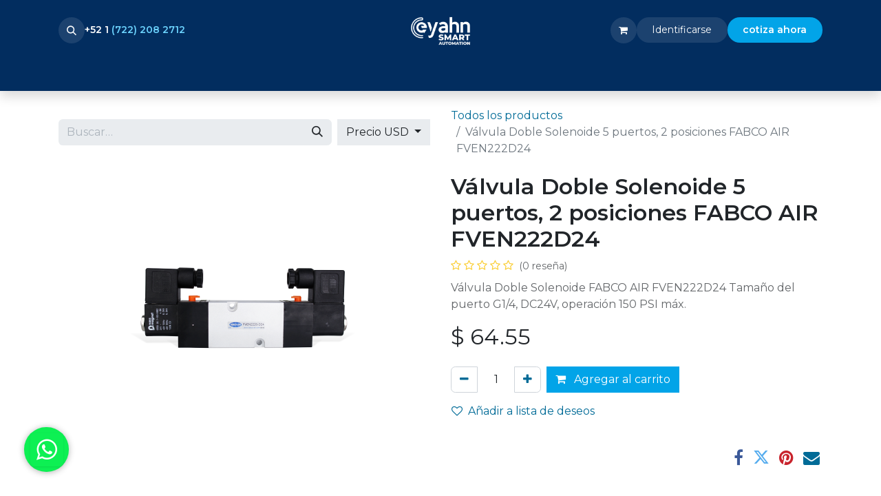

--- FILE ---
content_type: text/html; charset=utf-8
request_url: https://www.equiposyahn.com/shop/fven2-2-2-d24-valvula-doble-solenoide-5-puertos-2-posiciones-fabco-air-fven222d24-2830
body_size: 17135
content:

        

    
        
<!DOCTYPE html>
<html lang="es-MX" data-website-id="1" data-main-object="product.template(2830,)" data-add2cart-redirect="1">
    <head>
        <meta charset="utf-8"/>
        <meta http-equiv="X-UA-Compatible" content="IE=edge"/>
        <meta name="viewport" content="width=device-width, initial-scale=1"/>
        <meta name="generator" content="Odoo"/>
        <meta name="description" content="Válvula Doble Solenoide FABCO AIR FVEN222D24 Tamaño del puerto G1/4, DC24V, operación 150 PSI máx."/>
            
        <meta property="og:type" content="website"/>
        <meta property="og:title" content="Válvula Doble Solenoide 5 puertos, 2 posiciones FABCO AIR FVEN222D24"/>
        <meta property="og:site_name" content="EquiposYahn"/>
        <meta property="og:url" content="https://www.equiposyahn.com/shop/fven2-2-2-d24-valvula-doble-solenoide-5-puertos-2-posiciones-fabco-air-fven222d24-2830"/>
        <meta property="og:image" content="https://www.equiposyahn.com/web/image/product.template/2830/image_1024?unique=7823fa8"/>
        <meta property="og:description" content="Válvula Doble Solenoide FABCO AIR FVEN222D24 Tamaño del puerto G1/4, DC24V, operación 150 PSI máx."/>
            
        <meta name="twitter:card" content="summary_large_image"/>
        <meta name="twitter:title" content="Válvula Doble Solenoide 5 puertos, 2 posiciones FABCO AIR FVEN222D24"/>
        <meta name="twitter:image" content="https://www.equiposyahn.com/web/image/product.template/2830/image_1024?unique=7823fa8"/>
        <meta name="twitter:site" content="@equiposyahn"/>
        <meta name="twitter:description" content="Válvula Doble Solenoide FABCO AIR FVEN222D24 Tamaño del puerto G1/4, DC24V, operación 150 PSI máx."/>
        
        <link rel="canonical" href="https://www.equiposyahn.com/shop/fven2-2-2-d24-valvula-doble-solenoide-5-puertos-2-posiciones-fabco-air-fven222d24-2830"/>
        
        <link rel="preconnect" href="https://fonts.gstatic.com/" crossorigin=""/>
        <title> Válvula Doble Solenoide 5 puertos, 2 posiciones FABCO AIR FVEN222D24 | EquiposYahn </title>
        <link type="image/x-icon" rel="shortcut icon" href="/web/image/website/1/favicon?unique=883f6a1"/>
        <link rel="preload" href="/web/static/src/libs/fontawesome/fonts/fontawesome-webfont.woff2?v=4.7.0" as="font" crossorigin=""/>
        <link type="text/css" rel="stylesheet" href="/web/assets/1/8863ac2/web.assets_frontend.min.css"/>
        <script id="web.layout.odooscript" type="text/javascript">
            var odoo = {
                csrf_token: "4e42b56dd4bad91edd6477f1981d67e48fd14303o1800439081",
                debug: "",
            };
        </script>
        <script type="text/javascript">
            odoo.__session_info__ = {"is_admin": false, "is_system": false, "is_public": true, "is_website_user": true, "user_id": false, "is_frontend": true, "profile_session": null, "profile_collectors": null, "profile_params": null, "show_effect": true, "currencies": {"32": {"symbol": "$", "position": "before", "digits": [69, 2]}, "1": {"symbol": "$", "position": "before", "digits": [69, 2]}}, "bundle_params": {"lang": "es_MX", "website_id": 1}, "websocket_worker_version": "17.0-3", "translationURL": "/website/translations", "cache_hashes": {"translations": "ece784e9bc0c005e35bbdacdbb89d34da6fc31c9"}, "geoip_country_code": "US", "geoip_phone_code": 1, "lang_url_code": "es_MX"};
            if (!/(^|;\s)tz=/.test(document.cookie)) {
                const userTZ = Intl.DateTimeFormat().resolvedOptions().timeZone;
                document.cookie = `tz=${userTZ}; path=/`;
            }
        </script>
        <script type="text/javascript" defer="defer" src="/web/assets/1/f4f66ad/web.assets_frontend_minimal.min.js" onerror="__odooAssetError=1"></script>
        <script type="text/javascript" defer="defer" data-src="/web/assets/1/09e2388/web.assets_frontend_lazy.min.js" onerror="__odooAssetError=1"></script>
        
        <!-- Google tag (gtag.js) -->
<script async src="https://www.googletagmanager.com/gtag/js?id=AW-1051128012">
</script>
<script>
  window.dataLayer = window.dataLayer || [];
  function gtag(){dataLayer.push(arguments);}
  gtag('js', new Date());

  gtag('config', 'AW-1051128012');
</script>


<!-- Google Tag Manager -->
<script>(function(w,d,s,l,i){w[l]=w[l]||[];w[l].push({'gtm.start':
new Date().getTime(),event:'gtm.js'});var f=d.getElementsByTagName(s)[0],
j=d.createElement(s),dl=l!='dataLayer'?'&amp;l='+l:'';j.async=true;j.src=
'https://www.googletagmanager.com/gtm.js?id='+i+dl;f.parentNode.insertBefore(j,f);
})(window,document,'script','dataLayer','GTM-P537FSR');</script>
<!-- End Google Tag Manager —>

<!-- Global site tag (gtag.js) - Google Analytics -->
<script async src="https://www.googletagmanager.com/gtag/js?id=UA-215869137-1"></script>
<script>
  window.dataLayer = window.dataLayer || [];
  function gtag(){dataLayer.push(arguments);}
  gtag('js', new Date());

  gtag('config', 'UA-215869137-1');
</script>

<a href="https://wa.me/message/KBVXMUMDSDK2M1" class="btn-wsp" target="_blank"> 

  <i class="fa rounded shadow-sm fa-whatsapp"></i> 

</a>
<!-- MAILCHIMP -->
<script id="mcjs">!function(c,h,i,m,p){m=c.createElement(h),p=c.getElementsByTagName(h)[0],m.async=1,m.src=i,p.parentNode.insertBefore(m,p)}(document,"script","https://chimpstatic.com/mcjs-connected/js/users/06450e53d965ef9370d6a9c54/dde6da98cfec9766142177058.js");</script>

<!-- CHAT ODOO-->
   
            
            <script type="text/javascript" src="https://www.equiposyahn.com/im_livechat/loader/3"></script>
            
            <script type="text/javascript" src="https://www.equiposyahn.com/im_livechat/assets_embed.js"></script>


    </head>
    <body>



        <div id="wrapwrap" class="   ">
                <header id="top" data-anchor="true" data-name="Header" data-extra-items-toggle-aria-label="Botón de elementos adicionales" class="   o_header_fixed o_hoverable_dropdown" style=" ">
                    
    <nav data-name="Navbar" aria-label="Main" class="navbar navbar-expand-lg navbar-light o_colored_level o_cc d-none d-lg-block pt-3 shadow-sm ">
        

            <div id="o_main_nav" class="o_main_nav container flex-wrap">
                <div class="o_header_hide_on_scroll d-grid align-items-center w-100 o_grid_header_3_cols pb-3">
                    <ul class="navbar-nav align-items-center gap-1">
                        
        <li class="">
                <div class="modal fade" id="o_search_modal" aria-hidden="true" tabindex="-1">
                    <div class="modal-dialog modal-lg pt-5">
                        <div class="modal-content mt-5">
    <form method="get" class="o_searchbar_form o_wait_lazy_js s_searchbar_input " action="/website/search" data-snippet="s_searchbar_input">
            <div role="search" class="input-group input-group-lg">
        <input type="search" name="search" class="search-query form-control oe_search_box border-0 bg-light border border-end-0 p-3" placeholder="Buscar…" value="" data-search-type="all" data-limit="5" data-display-image="true" data-display-description="true" data-display-extra-link="true" data-display-detail="true" data-order-by="name asc"/>
        <button type="submit" aria-label="Búsqueda" title="Búsqueda" class="btn oe_search_button border border-start-0 px-4 bg-o-color-4">
            <i class="oi oi-search"></i>
        </button>
    </div>

            <input name="order" type="hidden" class="o_search_order_by" value="name asc"/>
            
    
        </form>
                        </div>
                    </div>
                </div>
                <a data-bs-target="#o_search_modal" data-bs-toggle="modal" role="button" title="Búsqueda" href="#" class="btn rounded-circle p-1 lh-1 o_navlink_background text-reset o_not_editable">
                    <i class="oi oi-search fa-stack lh-lg"></i>
                </a>
        </li>
                        
                        
        <li class="">
                <div data-name="Text" class="s_text_block ">
                    <strong>+52 1&nbsp;</strong><a href="tel:(722)2082712" data-bs-original-title="" title=""><strong>(722​) 208 2712</strong></a>
                </div>
        </li>
                    </ul>
                    
    <a data-name="Navbar Logo" href="/" class="navbar-brand logo mx-auto mw-100">
            
            <span role="img" aria-label="Logo of EquiposYahn" title="EquiposYahn"><img src="/web/image/website/1/logo/EquiposYahn?unique=883f6a1" class="img img-fluid" width="95" height="40" alt="EquiposYahn" loading="lazy"/></span>
        </a>
    
                    <ul class="navbar-nav align-items-center gap-1 flex-wrap justify-content-end ms-auto">
                        
        
            <li class=" divider d-none"></li> 
            <li class="o_wsale_my_cart  ">
                <a href="/shop/cart" aria-label="Carrito de comercio electrónico" class="o_navlink_background btn position-relative rounded-circle p-1 text-reset">
                    <div class="">
                        <i class="fa fa-shopping-cart fa-stack"></i>
                        <sup class="my_cart_quantity badge text-bg-primary position-absolute top-0 end-0 mt-n1 me-n1 rounded-pill d-none" data-order-id="">0</sup>
                    </div>
                </a>
            </li>
        
        
            <li class="o_wsale_my_wish d-none  o_wsale_my_wish_hide_empty">
                <a href="/shop/wishlist" class="o_navlink_background btn position-relative rounded-circle p-1 text-reset">
                    <div class="">
                        <i class="fa fa-1x fa-heart fa-stack"></i>
                        <sup class="my_wish_quantity o_animate_blink badge text-bg-primary position-absolute top-0 end-0 mt-n1 me-n1 rounded-pill">0</sup>
                    </div>
                </a>
            </li>
        
            <li class=" o_no_autohide_item">
                <a href="/web/login" class="o_navlink_background btn rounded-circle text-reset">Identificarse</a>
            </li>
                        
        
        
                        
                        
        <div class="oe_structure oe_structure_solo ">
            <section class="s_text_block oe_unremovable oe_unmovable o_colored_level" data-snippet="s_text_block" data-name="Text" style="background-image: none;">
                <div class="container">
                    <a href="/#%E2%80%8B-Gracias-por-cotizar-con-nosotros" class="btn_cta oe_unremovable btn_ca btn btn-custom text-o-color-4 bg-o-color-1 rounded-circle" data-bs-original-title="" title="" style="border-width: 1px; border-style: solid;"><strong>cotiza ahora​​​​</strong></a>
                </div>
            </section>
        </div>
                    </ul>
                </div>
                <div class="d-flex justify-content-center w-100">
                    
    <ul id="top_menu" role="menu" class="nav navbar-nav top_menu o_menu_loading pb-0">
        

                        
    <li role="presentation" class="nav-item">
        <a role="menuitem" href="/" class="nav-link ">
            <span>Home</span>
        </a>
    </li>
    <li role="presentation" class="nav-item dropdown position-static">
        <a data-bs-toggle="dropdown" href="#" role="menuitem" class="nav-link dropdown-toggle o_mega_menu_toggle  " data-bs-display="static">
            <span>Soluciones Industriales</span>
        </a>
        <div data-name="Mega Menu" class="dropdown-menu o_mega_menu o_no_parent_editor o_mega_menu_container_size">
    




















<section class="s_mega_menu_odoo_menu pt16 o_colored_level o_cc o_cc1" style="background-image: none;">
        <div class="container">
            <div class="row">
                <div class="col-md-6 pt16 pb24 o_colored_level col-lg-4">
                    <h4 class="text-uppercase h5 fw-bold mt-0"><span class="o_small-fs"><br></span></h4>
                    
                    <nav class="nav flex-column"><a href="/automatizacion" class="nav-link px-0" data-name="Menu Item" data-bs-original-title="" title=""><span class="o_small-fs"><font style="color: rgb(0, 77, 133);">AUTOMATIZACIÓN</font></span></a><a title="" data-bs-original-title="" data-name="Menu Item" class="nav-link px-0" href="/integracion"><span class="o_small-fs"><font style="color: rgb(0, 77, 133);">INTEGRACIÓN</font></span></a><a href="/motion-control" class="nav-link px-0" data-name="Menu Item" data-bs-original-title="" title=""><span class="o_small-fs"><font color="#a8a8a8" style="color: rgb(0, 77, 133);">MOTION CONTROL</font></span></a>
                        
                        
                        
                        <a href="/neumatica" class="nav-link px-0" data-name="Menu Item" data-bs-original-title="" title=""><span class="o_small-fs"><font style="color: rgb(0, 77, 133);">NEUMÁTICA</font></span></a></nav>
                </div><div class="col-md-6 pt16 pb24 o_colored_level col-lg-4">
                    <h4 class="text-uppercase h5 fw-bold mt-0"><span class="o_small-fs"><br></span></h4>
                    
                    <nav class="nav flex-column"><a href="/perfiles-de-aluminio" class="nav-link px-0" data-name="Menu Item" data-bs-original-title="" title=""><span class="o_small-fs"><font style="color: rgb(0, 77, 133);">PERFILES DE ALUMINIO</font></span></a><a title="" data-bs-original-title="" data-name="Menu Item" class="nav-link px-0" href="/powertransmission"><span class="o_small-fs"><font style="color: rgb(0, 77, 133);">POWER TRANSMISSION</font></span></a><a href="#" class="nav-link px-0" data-name="Menu Item" data-bs-original-title="" title=""><span class="o_small-fs"><font color="#a8a8a8" style="color: rgb(0, 77, 133);">SEGURIDAD EN MÁQUINAS</font></span></a>
                        
                        
                        
                        <a href="/sensores" class="nav-link px-0" data-name="Menu Item" data-bs-original-title="" title=""><span class="o_small-fs"><font style="color: rgb(0, 77, 133);">SENSORES</font></span></a></nav>
                </div><div class="col-md-6 pt16 pb24 o_colored_level col-lg-4">
                    <h4 class="text-uppercase h5 fw-bold mt-0"><span class="o_small-fs"><br></span></h4>
                    
                    <nav class="nav flex-column"><a href="/sistemas-de-vacio" class="nav-link px-0" data-name="Menu Item" data-bs-original-title="" title=""><span class="o_small-fs"><font style="color: rgb(0, 77, 133);">VACÍO</font></span></a>
                        
                        
                        
                        <a href="/vision" class="nav-link px-0" data-name="Menu Item" data-bs-original-title="" title=""><span class="o_small-fs"><font style="color: rgb(0, 77, 133);">VISIÓN</font></span></a></nav>
                </div>
                
                
                
            </div>
        </div>
        
    </section></div>
        
    </li>
    <li role="presentation" class="nav-item dropdown position-static">
        <a data-bs-toggle="dropdown" href="#" role="menuitem" class="nav-link dropdown-toggle o_mega_menu_toggle  " data-bs-display="static">
            <span>Tienda en Línea</span>
        </a>
        <div data-name="Mega Menu" class="dropdown-menu o_mega_menu o_no_parent_editor o_mega_menu_container_size">
    



















































































    
    
    
    



























































<section class="s_mega_menu_odoo_menu pt16 o_colored_level o_cc o_cc1 pb128" style="background-image: none;">
        <div class="container">
            <div class="row o_grid_mode" data-row-count="17">
                
                <div class="col-md-6 o_colored_level o_grid_item g-col-lg-2 g-height-9 col-lg-2" style="grid-area: 1 / 1 / 10 / 3; z-index: 1;">
                    <h5 class="text-uppercase h5 fw-bold mt-0"><font style="color: rgb(0, 77, 133);">GAST</font></h5><div class="s_hr text-start pt0 pb16" data-snippet="s_hr" data-name="Separador"><hr class="w-100 mx-auto" style="border-top-style: solid; border-top-color: var(--o-color-1); border-top-width: 5px;">
    </div>
                    
                    <nav class="nav flex-column"><p>
                        
                        <a class="nav-link px-0" data-name="Menu Item" data-bs-original-title="" title="" href="/shop/category/gast-motores-neumaticos-70"><span class="o_small-fs"><font style="color: rgb(0, 77, 133);">MOTORES NEUMÁTICOS</font></span></a>
                        <a href="/shop/category/gast-bombas-de-vacio-66" class="nav-link px-0" data-name="Menu Item" data-bs-original-title="" title=""><span class="o_small-fs"><font style="color: rgb(0, 77, 133);">BOMBAS DE VACÍO</font></span></a><a href="/shop/category/gast-compresores-67" class="nav-link px-0" data-name="Menu Item" data-bs-original-title="" title=""><span class="o_small-fs"><font style="color: rgb(0, 77, 133);">COMPRESORES</font></span></a><a href="/shop/category/gast-sopladores-regenerativos-73" class="nav-link px-0" data-name="Menu Item" data-bs-original-title="" title=""><span class="o_small-fs"><font style="color: rgb(0, 77, 133);">SOPLADORES</font></span></a><a href="/shop/category/gast-valvulas-de-alivio-74" class="nav-link px-0" data-name="Menu Item" data-bs-original-title="" title=""><span class="o_small-fs"><font style="color: rgb(0, 77, 133);">VÁLVULAS DE ALIVIO</font></span></a><a href="/shop/category/gast-silenciadores-72" class="nav-link px-0" data-name="Menu Item" data-bs-original-title="" title=""><span class="o_small-fs"><font style="color: rgb(0, 77, 133);">SILENCIADORES</font></span></a><a href="/shop/category/gast-filtros-68" class="nav-link px-0" data-name="Menu Item" data-bs-original-title="" title=""><span class="o_small-fs"><font style="color: rgb(0, 77, 133);">FILTROS</font></span></a><a href="/shop/category/gast-kits-de-reparacion-69" class="nav-link px-0" data-name="Menu Item" data-bs-original-title="" title=""><span class="o_small-fs"><font style="color: rgb(0, 77, 133);">KITS DE REPARACIÓN</font></span></a>
                    <a href="/shop/category/gast-accesorios-65" class="nav-link px-0" data-name="Menu Item" data-bs-original-title="" title=""><span class="o_small-fs"><font style="color: rgb(0, 77, 133);">ACCESORIOS</font></span></a></p></nav>
                </div><div class="col-md-6 o_colored_level o_grid_item g-col-lg-2 g-height-9 col-lg-2" style="grid-area: 1 / 3 / 10 / 5; z-index: 2;">
                    <h5 class="text-uppercase h5 fw-bold mt-0"><font style="color: rgb(0, 77, 133);">HUMPHREY</font></h5><div class="s_hr text-start pb16 pt0" data-snippet="s_hr" data-name="Separador">
        <hr class="w-100 mx-auto" style="border-top: 5px solid rgb(2, 164, 232);">
    </div>
                    
                    <nav class="nav flex-column">
                        
                        <a class="nav-link px-0" data-name="Menu Item" data-bs-original-title="" title="" href="/shop/category/humphrey-cilindros-neumaticos-94"><span class="o_small-fs"><font style="color: rgb(0, 77, 133);">CILINDROS NEUMÁTICOS</font></span></a>
                        <a href="/shop/category/humphrey-electrovalvulas-95" class="nav-link px-0" data-name="Menu Item" data-bs-original-title="" title=""><span class="o_small-fs"><font style="color: rgb(0, 77, 133);">ELECTROVÁLVULAS</font></span></a><a href="/shop/category/valvulas-neumaticas-97" class="nav-link px-0" data-name="Menu Item" data-bs-original-title="" title=""><span class="o_small-fs">VÁLV. NEUMÁTICAS</span></a><a href="/shop/category/humphrey-valvulas-direccionales-98" class="nav-link px-0" data-name="Menu Item" data-bs-original-title="" title=""><span class="o_small-fs">VÁLV. DIRECCIONALES</span></a><a href="/shop/category/humphrey-valvulas-manuales-103" class="nav-link px-0" data-name="Menu Item" data-bs-original-title="" title=""><span class="o_small-fs">VÁLV. MANUALES</span></a><a href="/shop/category/humphrey-valvulas-piloteadas-101" class="nav-link px-0" data-name="Menu Item" data-bs-original-title="" title=""><span class="o_small-fs"><font style="color: rgb(0, 77, 133);">VÁLV. PILOTEADAS</font></span></a><a href="/shop/category/humphrey-valvulas-solenoides-104" class="nav-link px-0" data-name="Menu Item" data-bs-original-title="" title=""><span class="o_small-fs"><font style="color: rgb(0, 77, 133);">VÁLV. SOLENOIDES</font></span></a><a href="/shop/category/humphrey-kits-de-reparacion-96" class="nav-link px-0" data-name="Menu Item" data-bs-original-title="" title=""><span class="o_small-fs"><font style="color: rgb(0, 77, 133);">KITS DE REPARACIÓN</font></span></a>
                    <a href="/shop/category/humphrey-accesorios-93" class="nav-link px-0" data-name="Menu Item" data-bs-original-title="" title=""><span class="o_small-fs"><font style="color: rgb(0, 77, 133);">ACCESORIOS</font></span></a></nav>
                </div><div class="col-md-6 o_colored_level o_grid_item g-col-lg-2 g-height-9 col-lg-2" style="grid-area: 1 / 7 / 10 / 9; z-index: 4;">
                    <h5 class="text-uppercase h5 fw-bold mt-0"><font style="color: rgb(0, 77, 133);">KOGANEI</font></h5><div class="s_hr text-start pt0 pb16" data-snippet="s_hr" data-name="Separador">
        <hr class="w-100 mx-auto" style="border-top: 5px solid rgb(2, 164, 232);">
    </div>
                    
                    <nav class="nav flex-column"><p>
                        
                        <a class="nav-link px-0" data-name="Menu Item" data-bs-original-title="" title="" href="/shop/category/koganei-cilindros-neumaticos-107"><span class="o_small-fs"><font style="color: rgb(0, 77, 133);">Cilindros Neumáticos</font></span></a>
                        <a href="/shop/category/koganei-manifolds-108" class="nav-link px-0" data-name="Menu Item" data-bs-original-title="" title=""><span class="o_small-fs"><font style="color: rgb(0, 77, 133);">Manifolds</font></span></a><a href="/shop/category/koganei-sensores-109" class="nav-link px-0" data-name="Menu Item" data-bs-original-title="" title=""><span class="o_small-fs"><font style="color: rgb(0, 77, 133);">Sensores</font></span></a><a href="/shop/category/koganei-shockabsorbers-112" class="nav-link px-0" data-name="Menu Item" data-bs-original-title="" title=""><span class="o_small-fs"><font style="color: rgb(0, 77, 133);">Shockabsorbers</font></span></a><a href="/shop/category/koganei-valvulas-neumaticas-110" class="nav-link px-0" data-name="Menu Item" data-bs-original-title="" title=""><span class="o_small-fs"><font style="color: rgb(0, 77, 133);">Válvulas Neumáticas</font></span></a><a href="/shop/category/koganei-valvulas-solenoides-111" class="nav-link px-0" data-name="Menu Item" data-bs-original-title="" title=""><span class="o_small-fs"><font style="color: rgb(0, 77, 133);">Válvulas Solenoides</font></span></a><a href="/shop/category/koganei-tenazas-neumaticas-113" class="nav-link px-0" data-name="Menu Item" data-bs-original-title="" title=""><span class="o_small-fs"><font style="color: rgb(0, 77, 133);">Tenazas Neumáticas</font></span></a><a href="/shop/category/koganei-unidades-frl-114" class="nav-link px-0" data-name="Menu Item" data-bs-original-title="" title=""><span class="o_small-fs"><font style="color: rgb(0, 77, 133);">Unidades FRL</font></span></a>
                    <a href="/shop/category/koganei-accesorios-106" class="nav-link px-0" data-name="Menu Item" data-bs-original-title="" title=""><span class="o_small-fs"><font style="color: rgb(0, 77, 133);">Accesorios</font></span></a></p></nav>
                </div><div class="col-md-6 o_colored_level o_grid_item g-col-lg-2 g-height-9 col-lg-2" style="grid-area: 1 / 9 / 10 / 11; z-index: 5;">
                    <h5 class="text-uppercase h5 fw-bold mt-0"><font style="color: rgb(0, 77, 133);">FABCO</font></h5><div class="s_hr text-start pt0 pb16" data-snippet="s_hr" data-name="Separador">
        <hr class="w-100 mx-auto" style="border-top: 5px solid rgb(2, 164, 232);">
    </div>
                    
                    <nav class="nav flex-column">
                        
                        <a class="nav-link px-0" data-name="Menu Item" data-bs-original-title="" title="" href="/shop/category/fabco-air-cilindros-neumaticos-77"><span class="o_small-fs"><font style="color: rgb(0, 77, 133);">Cilindros Neumáticos</font></span></a>
                        <a href="/shop/category/fabco-air-cilindros-neumaticos-pancake-78" class="nav-link px-0" data-name="Menu Item" data-bs-original-title="" title=""><span class="o_small-fs"><font style="color: rgb(0, 77, 133);">Cilindros Pancake</font></span></a><a href="/shop/category/fabco-air-kits-de-reparacion-79" class="nav-link px-0" data-name="Menu Item" data-bs-original-title="" title=""><span class="o_small-fs"><font style="color: rgb(0, 77, 133);">Kits de Reparación</font></span></a><a href="/shop/category/fabco-air-unidades-frl-80" class="nav-link px-0" data-name="Menu Item" data-bs-original-title="" title=""><span class="o_small-fs"><font style="color: rgb(0, 77, 133);">Unidades FRL</font></span></a><a href="/shop/category/fabco-air-valvulas-neumaticas-81" class="nav-link px-0" data-name="Menu Item" data-bs-original-title="" title=""><span class="o_small-fs"><font style="color: rgb(0, 77, 133);">Válvulas Neumáticas</font></span></a><a href="/shop/category/fabco-air-valvulas-direccionales-82" class="nav-link px-0" data-name="Menu Item" data-bs-original-title="" title=""><span class="o_small-fs"><font style="color: rgb(0, 77, 133);">Válvulas Direccionales</font></span></a>
                    <a href="/shop/category/fabco-air-accesorios-76" class="nav-link px-0" data-name="Menu Item" data-bs-original-title="" title=""><span class="o_small-fs"><font style="color: rgb(0, 77, 133);">Accesorios</font></span></a></nav>
                </div><div class="col-md-6 o_colored_level o_grid_item g-col-lg-2 g-height-9 col-lg-2" style="grid-area: 1 / 11 / 10 / 13; z-index: 6;">
                    <h5 class="text-uppercase h5 fw-bold mt-0"><font style="color: rgb(0, 77, 133);">AUTONICs</font></h5><div class="s_hr text-start pt0 pb24" data-snippet="s_hr" data-name="Separador">
        <hr class="w-100 mx-auto" style="border-top: 5px solid rgb(2, 164, 232);">
    </div>
                    
                    <nav class="nav flex-column">
                        
                        <font style="color: rgb(0, 77, 133);"><font style="color: rgb(0, 77, 133);"><span style="font-size: 14px;"><a href="/shop/category/autonics-sensores-117" data-bs-original-title="" title=""><span class="o_small-fs">Sensores</span></a></span></font></font>
                        
                    </nav>
                </div><div class="col-md-6 o_colored_level o_grid_item g-col-lg-2 g-height-8 col-lg-2" style="grid-area: 10 / 1 / 18 / 3; z-index: 7;">
                    <h5 class="text-uppercase h5 fw-bold mt-0">CLIPPARD</h5><div class="s_hr text-start pt0 pb16" data-snippet="s_hr" data-name="Separador">
        <hr class="w-100 mx-auto" style="border-top: 5px solid rgb(2, 164, 232);">
    </div>
                    
                    <nav class="nav flex-column">
                        
                        <a class="nav-link px-0" data-name="Menu Item" data-bs-original-title="" title="" href="/shop/category/clippard-botones-pulsadores-85"><font class="text-o-color-2"><span style="font-size: 14px;">Botones Pulsadores</span></font></a><a class="nav-link px-0" data-name="Menu Item" data-bs-original-title="" title="" href="/shop/category/clippard-cilindros-neumaticos-86"><font class="text-o-color-2"><span style="font-size: 14px;">Cilindros Neumáticos</span></font></a><a class="nav-link px-0" data-name="Menu Item" data-bs-original-title="" title="" href="/shop/category/clippard-conexiones-87"><font class="text-o-color-2"><span style="font-size: 14px;">Conexiones</span></font></a><a class="nav-link px-0" data-name="Menu Item" data-bs-original-title="" title="" href="/shop/category/clippard-unidades-frl-88"><font class="text-o-color-2"><span style="font-size: 14px;">Unidades FRL</span></font></a><a class="nav-link px-0" data-name="Menu Item" data-bs-original-title="" title="" href="/shop/category/clippard-mangueras-896"><font class="text-o-color-2"><span style="font-size: 14px;">Mangueras</span></font></a><a class="nav-link px-0" data-name="Menu Item" data-bs-original-title="" title="" href="/shop/category/clippard-silenciadores-90"><font class="text-o-color-2"><span style="font-size: 14px;">Silenciadores</span></font></a><a class="nav-link px-0" data-name="Menu Item" data-bs-original-title="" title="" href="/shop/category/clippard-valvulas-91"><font class="text-o-color-2"><span style="font-size: 14px;">Válvulas</span></font></a><a class="nav-link px-0" data-name="Menu Item" data-bs-original-title="" title="" href="/shop/category/clippard-accesorios-84"><font class="text-o-color-2"><span style="font-size: 14px;">Accesorios</span></font></a>
                        
                    </nav>
                </div><div class="col-md-6 o_colored_level o_grid_item g-col-lg-2 g-height-8 col-lg-2" style="grid-area: 10 / 3 / 18 / 5; z-index: 8;">
                    <h4 class="text-uppercase h5 fw-bold mt-0">outlet</h4><div class="s_hr text-start pt0 pb16" data-snippet="s_hr" data-name="Separador">
        <hr class="w-100 mx-auto" style="border-top: 5px solid rgb(2, 164, 232);">
    </div>
                    
                    <nav class="nav flex-column">
                        <a href="/shop/category/outlet-cassapa-19" class="nav-link px-0" data-name="Menu Item" data-bs-original-title="" title=""><font class="text-o-color-2">CASSAPA</font></a>
                        <a href="/shop/category/outlet-cmatic-22" class="nav-link px-0" data-name="Menu Item" data-bs-original-title="" title=""><font class="text-o-color-2">CMATIC</font></a>
                        <a href="/shop/category/outlet-deltrol-25" class="nav-link px-0" data-name="Menu Item" data-bs-original-title="" title=""><font class="text-o-color-2">DELTROL</font></a>
                        <a href="/shop/category/outlet-omal-43" class="nav-link px-0" data-name="Menu Item" data-bs-original-title="" title=""><font class="text-o-color-2">OMAL</font></a>
                        <a href="/shop/category/outlet-stnc-49" class="nav-link px-0" data-name="Menu Item" data-bs-original-title="" title=""><font class="text-o-color-2">STNC</font></a>
                        <a href="/shop/category/outlet-legris-39" class="nav-link px-0" data-name="Menu Item" data-bs-original-title="" title=""><font class="text-o-color-2">LEGRIS</font></a>
                    </nav>
                </div>
                
                
            <div class="col-md-6 o_colored_level o_grid_item g-col-lg-2 g-height-9 col-lg-2" style="z-index: 3; grid-area: 1 / 5 / 10 / 7;">
                    <h5 class="text-uppercase h5 fw-bold mt-0"><font style="color: rgb(0, 77, 133);">tolomatic</font></h5><div class="s_hr text-start pt0 pb16" data-snippet="s_hr" data-name="Separador">
        <hr class="w-100 mx-auto" style="border-top-style: solid; border-top-width: 5px; border-top-color: var(--o-color-1);">
    </div>
                    
                    <nav class="nav flex-column"><p>
                        
                        <a class="nav-link px-0" data-name="Menu Item" data-bs-original-title="" title="" href="/shop/category/tolomatic-cilindros-de-cable-58"><span class="o_small-fs"><font style="color: rgb(0, 77, 133);">CIL. DE CABLE</font></span></a>
                        <a href="/shop/category/tolomatic-cilindros-de-banda-59" class="nav-link px-0" data-name="Menu Item" data-bs-original-title="" title=""><span class="o_small-fs"><font style="color: rgb(0, 77, 133);">CIL. DE BANDA</font></span></a><a href="/shop/category/tolomatic-sensores-led-61" class="nav-link px-0" data-name="Menu Item" data-bs-original-title="" title=""><span class="o_small-fs"><font style="color: rgb(0, 77, 133);">SENSORES LED</font></span></a><a href="/shop/category/tolomatic-clutch-neumaticos-62" class="nav-link px-0" data-name="Menu Item" data-bs-original-title="" title=""><span class="o_small-fs"><font style="color: rgb(0, 77, 133);">CLUTCH NEUMÁTICOS</font></span></a><a href="/shop/category/tolomatic-frenos-hidraulicos-63" class="nav-link px-0" data-name="Menu Item" data-bs-original-title="" title=""><span class="o_small-fs"><font style="color: rgb(0, 77, 133);">FRENOS </font></span></a><a href="/shop/category/tolomatic-kits-de-reparacion-57" class="nav-link px-0" data-name="Menu Item" data-bs-original-title="" title=""><span class="o_small-fs"><font style="color: rgb(0, 77, 133);">KITS DE REPARACIÓN</font></span></a>
                    <a href="/shop/category/tolomatic-accesorios-60" class="nav-link px-0" data-name="Menu Item" data-bs-original-title="" title=""><span class="o_small-fs"><font style="color: rgb(0, 77, 133);">ACCESORIOS</font></span></a></p></nav>
                </div></div>
        </div>
        
    </section>
    







    
    

    













<section class="s_mega_menu_odoo_menu pt16 o_colored_level o_cc o_cc1" style="background-image: none;">
        
        <div class="container-fluid border-top s_mega_menu_odoo_menu_footer">
            <div class="row">
                <div class="col-12 pt8 pb8 o_colored_level">
                    
                </div>
            </div>
        </div>
    </section></div>
        
    </li>
    <li role="presentation" class="nav-item dropdown position-static">
        <a data-bs-toggle="dropdown" href="#" role="menuitem" class="nav-link dropdown-toggle o_mega_menu_toggle  " data-bs-display="static">
            <span>Marcas</span>
        </a>
        <div data-name="Mega Menu" class="dropdown-menu o_mega_menu o_no_parent_editor">
    












<section class="s_mega_menu_odoo_menu pt16 o_colored_level o_cc o_cc1" style="background-image: none;">
        <div class="container">
            <div class="row">
                <div class="col-md-6 pt16 pb24 o_colored_level col-lg-3">
                    <h4 class="text-uppercase h5 fw-bold mt-0">MARCAS</h4>
                    <div class="s_hr text-start pt4 pb16 text-o-color-3" data-name="Separador">
                        <hr class="w-100 mx-auto" style="border-top: 2px solid rgb(2, 164, 232);">
                    </div>
                    <nav class="nav flex-column">
                        
                        <br><a href="/gast" data-bs-original-title="" title="">GAST</a><br><a data-bs-original-title="" title="" href="/humphrey">HUMPHREY</a><br><a href="/tolomatic">TOLOMATIC</a><br><br><br></nav>
                </div><div class="col-md-6 pt16 pb24 o_colored_level col-lg-3">
                    <h4 class="text-uppercase h5 fw-bold mt-0"><br></h4><br><nav class="nav flex-column">
                        
                        <br><a href="/koganei" data-bs-original-title="" title="">KOGANEI</a><br><a href="/fabco" data-bs-original-title="" title="">FABCO</a><br><a href="/clippard" data-bs-original-title="" title="">CLIPPARD</a><br></nav></div><div class="col-md-6 pt16 pb24 o_colored_level col-lg-3">
                    <h4 class="text-uppercase h5 fw-bold mt-0"><br></h4><br><nav class="nav flex-column">
                        
                        <br><a href="/AUTONICS" data-bs-original-title="" title="">AUTONICS</a><br><a href="/plc-allen-bradley" data-bs-original-title="" title="">ALLEN BRADLEY</a><br>LMI</nav></div><div class="col-md-6 pt16 pb24 o_colored_level col-lg-3">
                    <h4 class="text-uppercase h5 fw-bold mt-0"><br></h4><br><nav class="nav flex-column">
                        
                        <br><a href="/perfiles-de-aluminio" data-bs-original-title="" title="">GORILLA</a><br>RETAIL<br><br>ZIMMER</nav></div>
                
                
                
            </div>
        </div>
        
    </section></div>
        
    </li>
    <li role="presentation" class="nav-item dropdown position-static">
        <a data-bs-toggle="dropdown" href="#" role="menuitem" class="nav-link dropdown-toggle o_mega_menu_toggle  " data-bs-display="static">
            <span>Servicios</span>
        </a>
        <div data-name="Mega Menu" class="dropdown-menu o_mega_menu o_no_parent_editor o_mega_menu_container_size">
    
















































    











<section class="s_mega_menu_odoo_menu pt16 o_colored_level o_cc o_cc1" style="background-image: none;">
        <div class="container">
            <div class="row">
                <div class="col-md-6 col-lg pt16 pb24 o_colored_level">
                    <h4 class="text-uppercase h5 fw-bold mt-0"><span class="o_small-fs"><br></span></h4>
                    
                    <nav class="nav flex-column">
                        <a href="/asesoria" class="nav-link px-0" data-name="Menu Item" data-bs-original-title="" title=""><span class="o_small-fs">ASESORIA TÉCNICA</span></a><a href="/proyectos" class="nav-link px-0" data-name="Menu Item" data-bs-original-title="" title=""><span class="o_small-fs">PROYECTOS ESPECIALES</span></a>
                        <a href="/didactica" class="nav-link px-0" data-name="Menu Item" data-bs-original-title="" title=""><span class="o_small-fs">DIDÁCTICA</span></a>
                        
                        
                        
                        
                    </nav>
                </div>
                <div class="col-md-6 col-lg pt16 pb24 o_colored_level">
                    <h4 class="text-uppercase h5 fw-bold mt-0"><span class="o_small-fs"><br></span></h4>
                    
                    <nav class="nav flex-column">
                        <a href="/boletin" class="nav-link px-0" data-name="Menu Item" data-bs-original-title="" title=""><span class="o_small-fs">NEWSLETTER</span></a>
                        <a href="/comunicados" class="nav-link px-0" data-name="Menu Item" data-bs-original-title="" title=""><span class="o_small-fs">COMUNICADOS</span></a><a href="/calendario" class="nav-link px-0" data-name="Menu Item" data-bs-original-title="" title=""><span class="o_small-fs">CALENDARIO</span></a>
                        
                    </nav>
                </div>
                <div class="col-md-6 col-lg pt16 pb24 o_colored_level">
                    <h4 class="text-uppercase h5 fw-bold mt-0"><span class="o_small-fs"><br></span></h4><nav class="nav flex-column">
                        
                        
                        
                        <a href="/entregas" class="nav-link px-0" data-name="Menu Item" data-bs-original-title="" title=""><span class="o_small-fs">ENTREGAS A DOMICILIO</span></a><a href="/preguntas" class="nav-link px-0" data-name="Menu Item" data-bs-original-title="" title=""><span class="o_small-fs">PREGUNTAS FRECUENTES</span></a><a href="/postventa" class="nav-link px-0" data-name="Menu Item" data-bs-original-title="" title=""><span class="o_small-fs">POSTVENTA</span></a>
                        
                        
                    </nav>
                </div>
                
            </div>
        </div>
        
    </section></div>
        
    </li>
    <li role="presentation" class="nav-item dropdown position-static">
        <a data-bs-toggle="dropdown" href="#" role="menuitem" class="nav-link dropdown-toggle o_mega_menu_toggle  " data-bs-display="static">
            <span>Contacto</span>
        </a>
        <div data-name="Mega Menu" class="dropdown-menu o_mega_menu o_no_parent_editor o_mega_menu_container_size">
    











































<section class="s_mega_menu_odoo_menu pt16 o_colored_level o_cc o_cc1" style="background-image: none;">
        <div class="container">
            <div class="row">
                <div class="col-md-6 col-lg pt16 pb24 o_colored_level">
                    <h4 class="text-uppercase h5 fw-bold mt-0"><br></h4>
                    
                    <nav class="nav flex-column">
                        <a href="/contactus" class="nav-link px-0" data-name="Menu Item" data-bs-original-title="" title="" style="text-align: center;"><span class="o_small-fs"><font style="color: rgb(0, 77, 133);">CONTÁCTANOS</font></span></a><a href="/conocenos" class="nav-link px-0" data-name="Menu Item" data-bs-original-title="" title="" style="text-align: center;"><span class="o_small-fs"><font style="color: rgb(0, 77, 133);">CONÓCENOS</font></span></a>
                        <a href="/unete-al-equipo" class="nav-link px-0" data-name="Menu Item" data-bs-original-title="" title="" style="text-align: center;"><span class="o_small-fs"><font style="color: rgb(0, 77, 133);">ÚNETE AL EQUIPO</font></span></a> 
                        
                    </nav>
                </div>
                
                
                
            </div>
        </div>
        
    </section></div>
        
    </li>
                    
    </ul>
                </div>
            </div>
        
    </nav>
    <nav data-name="Navbar" aria-label="Mobile" class="navbar  navbar-light o_colored_level o_cc o_header_mobile d-block d-lg-none shadow-sm ">
        

        <div class="o_main_nav container flex-wrap justify-content-between">
            
    <a data-name="Navbar Logo" href="/" class="navbar-brand logo ">
            
            <span role="img" aria-label="Logo of EquiposYahn" title="EquiposYahn"><img src="/web/image/website/1/logo/EquiposYahn?unique=883f6a1" class="img img-fluid" width="95" height="40" alt="EquiposYahn" loading="lazy"/></span>
        </a>
    
            <ul class="o_header_mobile_buttons_wrap navbar-nav flex-row align-items-center gap-2 mb-0">
        
            <li class=" divider d-none"></li> 
            <li class="o_wsale_my_cart  ">
                <a href="/shop/cart" aria-label="Carrito de comercio electrónico" class="o_navlink_background_hover btn position-relative rounded-circle border-0 p-1 text-reset">
                    <div class="">
                        <i class="fa fa-shopping-cart fa-stack"></i>
                        <sup class="my_cart_quantity badge text-bg-primary position-absolute top-0 end-0 mt-n1 me-n1 rounded-pill d-none" data-order-id="">0</sup>
                    </div>
                </a>
            </li>
        
        
            <li class="o_wsale_my_wish d-none  o_wsale_my_wish_hide_empty">
                <a href="/shop/wishlist" class="o_navlink_background_hover btn position-relative rounded-circle border-0 p-1 text-reset">
                    <div class="">
                        <i class="fa fa-1x fa-heart fa-stack"></i>
                        <sup class="my_wish_quantity o_animate_blink badge text-bg-primary position-absolute top-0 end-0 mt-n1 me-n1 rounded-pill">0</sup>
                    </div>
                </a>
            </li>
        
                <li>
                    <button class="nav-link btn me-auto p-2 o_not_editable" type="button" data-bs-toggle="offcanvas" data-bs-target="#top_menu_collapse_mobile" aria-controls="top_menu_collapse_mobile" aria-expanded="false" aria-label="Alternar navegación">
                        <span class="navbar-toggler-icon"></span>
                    </button>
                </li>
            </ul>
            <div id="top_menu_collapse_mobile" class="offcanvas offcanvas-end o_navbar_mobile">
                <div class="offcanvas-header justify-content-end o_not_editable">
                    <button type="button" class="nav-link btn-close" data-bs-dismiss="offcanvas" aria-label="Cerrar"></button>
                </div>
                <div class="offcanvas-body d-flex flex-column justify-content-between h-100 w-100">
                    <ul class="navbar-nav">
                        
        <li class="">
    <form method="get" class="o_searchbar_form o_wait_lazy_js s_searchbar_input " action="/website/search" data-snippet="s_searchbar_input">
            <div role="search" class="input-group mb-3">
        <input type="search" name="search" class="search-query form-control oe_search_box border-0 bg-light rounded-start-pill text-bg-light ps-3" placeholder="Buscar…" value="" data-search-type="all" data-limit="0" data-display-image="true" data-display-description="true" data-display-extra-link="true" data-display-detail="true" data-order-by="name asc"/>
        <button type="submit" aria-label="Búsqueda" title="Búsqueda" class="btn oe_search_button rounded-end-pill bg-o-color-3 pe-3">
            <i class="oi oi-search"></i>
        </button>
    </div>

            <input name="order" type="hidden" class="o_search_order_by" value="name asc"/>
            
    
        </form>
        </li>
                        
    <ul role="menu" class="nav navbar-nav top_menu  ">
        

                            
    <li role="presentation" class="nav-item">
        <a role="menuitem" href="/" class="nav-link ">
            <span>Home</span>
        </a>
    </li>
    <li role="presentation" class="nav-item dropdown position-static">
        <a data-bs-toggle="dropdown" href="#" role="menuitem" class="nav-link dropdown-toggle o_mega_menu_toggle  d-flex justify-content-between align-items-center" data-bs-display="static">
            <span>Soluciones Industriales</span>
        </a>
        
    </li>
    <li role="presentation" class="nav-item dropdown position-static">
        <a data-bs-toggle="dropdown" href="#" role="menuitem" class="nav-link dropdown-toggle o_mega_menu_toggle  d-flex justify-content-between align-items-center" data-bs-display="static">
            <span>Tienda en Línea</span>
        </a>
        
    </li>
    <li role="presentation" class="nav-item dropdown position-static">
        <a data-bs-toggle="dropdown" href="#" role="menuitem" class="nav-link dropdown-toggle o_mega_menu_toggle  d-flex justify-content-between align-items-center" data-bs-display="static">
            <span>Marcas</span>
        </a>
        
    </li>
    <li role="presentation" class="nav-item dropdown position-static">
        <a data-bs-toggle="dropdown" href="#" role="menuitem" class="nav-link dropdown-toggle o_mega_menu_toggle  d-flex justify-content-between align-items-center" data-bs-display="static">
            <span>Servicios</span>
        </a>
        
    </li>
    <li role="presentation" class="nav-item dropdown position-static">
        <a data-bs-toggle="dropdown" href="#" role="menuitem" class="nav-link dropdown-toggle o_mega_menu_toggle  d-flex justify-content-between align-items-center" data-bs-display="static">
            <span>Contacto</span>
        </a>
        
    </li>
                        
    </ul>
                        
        <li class="">
                <div data-name="Text" class="s_text_block mt-2 border-top pt-2 o_border_contrast">
                    <strong>+52 1&nbsp;</strong><a href="tel:(722)2082712" data-bs-original-title="" title=""><strong>(722​) 208 2712</strong></a>
                </div>
        </li>
                        
                    </ul>
                    <ul class="navbar-nav gap-2 mt-3 w-100">
                        
            <li class=" o_no_autohide_item">
                <a href="/web/login" class="btn btn-outline-secondary w-100">Identificarse</a>
            </li>
                        
        
        
                        
                        
        <div class="oe_structure oe_structure_solo ">
            <section class="s_text_block oe_unremovable oe_unmovable o_colored_level" data-snippet="s_text_block" data-name="Text" style="background-image: none;">
                <div class="container">
                    <a href="/#%E2%80%8B-Gracias-por-cotizar-con-nosotros" class="btn_cta oe_unremovable btn_ca btn btn-custom text-o-color-4 bg-o-color-1 rounded-circle w-100" data-bs-original-title="" title="" style="border-width: 1px; border-style: solid;"><strong>cotiza ahora​​​​</strong></a>
                </div>
            </section>
        </div>
                    </ul>
                </div>
            </div>
        </div>
    
    </nav>
    
        </header>
                <main>
                    
            <div itemscope="itemscope" itemtype="http://schema.org/Product" id="wrap" class="js_sale o_wsale_product_page ecom-zoomable zoomodoo-next" data-ecom-zoom-click="1">
                <div class="oe_structure oe_empty oe_structure_not_nearest" id="oe_structure_website_sale_product_1" data-editor-message="ARRASTRE BLOQUES DE CREACIÓN AQUÍ PARA QUE ESTÉN DISPONIBLES EN TODOS LOS PRODUCTOS"></div>
                <section id="product_detail" class="container py-4 oe_website_sale " data-view-track="1" data-product-tracking-info="{&#34;item_id&#34;: 2796, &#34;item_name&#34;: &#34;[FVEN2-2-2-D24] V\u00e1lvula Doble Solenoide 5 puertos, 2 posiciones FABCO AIR FVEN222D24&#34;, &#34;item_category&#34;: &#34;FABCO AIR , V\u00e1lvula&#34;, &#34;currency&#34;: &#34;USD&#34;, &#34;price&#34;: 64.55}">
                    <div class="row align-items-center">
                        <div class="col-lg-6 d-flex align-items-center">
                            <div class="d-flex justify-content-between w-100">
    <form method="get" class="o_searchbar_form o_wait_lazy_js s_searchbar_input o_wsale_products_searchbar_form me-auto flex-grow-1 mb-2 mb-lg-0" action="/shop" data-snippet="s_searchbar_input">
            <div role="search" class="input-group me-sm-2">
        <input type="search" name="search" class="search-query form-control oe_search_box border-0 bg-light border-0 text-bg-light" placeholder="Buscar…" data-search-type="products" data-limit="5" data-display-image="true" data-display-description="true" data-display-extra-link="true" data-display-detail="true" data-order-by="name asc"/>
        <button type="submit" aria-label="Búsqueda" title="Búsqueda" class="btn oe_search_button btn btn-light">
            <i class="oi oi-search"></i>
        </button>
    </div>

            <input name="order" type="hidden" class="o_search_order_by" value="name asc"/>
            
        
        </form>
        <div class="o_pricelist_dropdown dropdown d-lg-inline ms-2">

            <a role="button" href="#" data-bs-toggle="dropdown" class="dropdown-toggle btn btn-light">
                Precio USD
            </a>
            <div class="dropdown-menu" role="menu">
                    <a role="menuitem" class="dropdown-item" href="/shop/change_pricelist/1">
                        <span class="switcher_pricelist small" data-pl_id="1">Precio USD</span>
                    </a>
                    <a role="menuitem" class="dropdown-item" href="/shop/change_pricelist/2">
                        <span class="switcher_pricelist small" data-pl_id="2">Precio MXN</span>
                    </a>
            </div>
        </div>
                            </div>
                        </div>
                        <div class="col-lg-6 d-flex align-items-center">
                            <ol class="breadcrumb p-0 mb-2 m-lg-0">
                                <li class="breadcrumb-item o_not_editable">
                                    <a href="/shop">Todos los productos</a>
                                </li>
                                
                                <li class="breadcrumb-item active">
                                    <span>Válvula Doble Solenoide 5 puertos, 2 posiciones FABCO AIR FVEN222D24</span>
                                </li>
                            </ol>
                        </div>
                    </div>
                    <div class="row" id="product_detail_main" data-name="Product Page" data-image_width="50_pc" data-image_layout="carousel">
                        <div class="col-lg-6 mt-lg-4 o_wsale_product_images position-relative">
        <div id="o-carousel-product" class="carousel slide position-sticky mb-3 overflow-hidden" data-bs-ride="carousel" data-bs-interval="0" data-name="Carrusel del Producto">
            <div class="o_carousel_product_outer carousel-outer position-relative flex-grow-1 overflow-hidden">
                <div class="carousel-inner h-100">
                        <div class="carousel-item h-100 text-center active">
        <div class="position-relative d-inline-flex overflow-hidden m-auto h-100">
            <span class="o_ribbon  z-index-1" style=""></span>
            <div class="d-flex align-items-start justify-content-center h-100 oe_unmovable"><img src="/web/image/product.product/2796/image_1024/%5BFVEN2-2-2-D24%5D%20V%C3%A1lvula%20Doble%20Solenoide%205%20puertos%2C%202%20posiciones%20FABCO%20AIR%20FVEN222D24?unique=7823fa8" class="img img-fluid oe_unmovable product_detail_img mh-100" alt="Válvula Doble Solenoide 5 puertos, 2 posiciones FABCO AIR FVEN222D24" loading="lazy"/></div>
        </div>
                        </div>
                </div>
            </div>
        <div class="o_carousel_product_indicators pt-2 overflow-hidden">
        </div>
        </div>
                        </div>
                        <div id="product_details" class="col-lg-6 mt-md-4">
                            <h1 itemprop="name">Válvula Doble Solenoide 5 puertos, 2 posiciones FABCO AIR FVEN222D24</h1>
                            <span itemprop="url" style="display:none;">https://www.equiposyahn.com/shop/fven2-2-2-d24-valvula-doble-solenoide-5-puertos-2-posiciones-fabco-air-fven222d24-2830</span>
                            <span itemprop="image" style="display:none;">https://www.equiposyahn.com/web/image/product.template/2830/image_1920?unique=7823fa8</span>
                                <a href="#o_product_page_reviews" class="o_product_page_reviews_link text-decoration-none">
        <div class="o_website_rating_static">
                    <i class="fa fa-star-o" role="img"></i>
                    <i class="fa fa-star-o" role="img"></i>
                    <i class="fa fa-star-o" role="img"></i>
                    <i class="fa fa-star-o" role="img"></i>
                    <i class="fa fa-star-o" role="img"></i>
                <small class="text-muted ms-1">
                    (0 reseña)
                </small>
        </div>
                                </a>
                            <p class="text-muted my-2" placeholder="Una descripción corta que aparecerá también en documentos.">Válvula Doble Solenoide FABCO AIR FVEN222D24 Tamaño del puerto G1/4, DC24V, operación 150 PSI máx.</p>
                            
                            <form action="/shop/cart/update" method="POST">
                                <input type="hidden" name="csrf_token" value="4e42b56dd4bad91edd6477f1981d67e48fd14303o1800439081"/>
                                <div class="js_product js_main_product mb-3">
                                    <div>
        <div itemprop="offers" itemscope="itemscope" itemtype="http://schema.org/Offer" class="product_price mt-2 mb-3 d-inline-block">
            <h3 class="css_editable_mode_hidden">
                <span class="oe_price" style="white-space: nowrap;" data-oe-type="monetary" data-oe-expression="combination_info[&#39;price&#39;]">$ <span class="oe_currency_value">64.55</span></span>
                <span itemprop="price" style="display:none;">64.55</span>
                <span itemprop="priceCurrency" style="display:none;">USD</span>
                <span style="text-decoration: line-through; white-space: nowrap;" itemprop="listPrice" class="text-danger oe_default_price ms-1 h5 d-none" data-oe-type="monetary" data-oe-expression="combination_info[&#39;list_price&#39;]">$ <span class="oe_currency_value">64.55</span></span>
            </h3>
            <h3 class="css_non_editable_mode_hidden decimal_precision" data-precision="2">
                <span>$ <span class="oe_currency_value">984.35</span></span>
            </h3>
        </div>
        <div id="product_unavailable" class="d-none">
            <h3 class="fst-italic">Not Available For Sale</h3>
        </div>
                                    </div>
                                    
                                        <input type="hidden" class="product_id" name="product_id" value="2796"/>
                                        <input type="hidden" class="product_template_id" name="product_template_id" value="2830"/>
                                        <input type="hidden" class="product_category_id" name="product_category_id" value="81"/>
        <ul class="list-unstyled js_add_cart_variants mb-0 flex-column" data-attribute_exclusions="{&#34;exclusions&#34;: {}, &#34;archived_combinations&#34;: [], &#34;parent_exclusions&#34;: {}, &#34;parent_combination&#34;: [], &#34;parent_product_name&#34;: null, &#34;mapped_attribute_names&#34;: {}}">
        </ul>
                                    
                                    <p class="css_not_available_msg alert alert-warning">Esta combinación no existe.</p>
                                    <div id="o_wsale_cta_wrapper" class="d-flex flex-wrap align-items-center">
        <div contenteditable="false" class="css_quantity input-group d-inline-flex me-2 mb-2 align-middle">
            <a class="btn btn-link js_add_cart_json" aria-label="Quitar uno" title="Quitar uno" href="#">
                <i class="fa fa-minus"></i>
            </a>
            <input type="text" class="form-control quantity text-center" data-min="1" name="add_qty" value="1"/>
            <a class="btn btn-link float_left js_add_cart_json" aria-label="Agregue uno" title="Agregue uno" href="#">
                <i class="fa fa-plus"></i>
            </a>
        </div>
                                        <div id="add_to_cart_wrap" class="d-inline-flex align-items-center mb-2 me-auto">
                                            <a data-animation-selector=".o_wsale_product_images" role="button" id="add_to_cart" href="#" class="btn btn-primary js_check_product a-submit flex-grow-1">
                                                <i class="fa fa-shopping-cart me-2 text-o-color-4"></i><font class="text-o-color-4">
                                                Agregar al carrito</font>
                                            </a>
                                        </div>
                                        <div id="product_option_block" class="d-flex flex-wrap w-100">
            
                <button type="button" role="button" class="btn btn-link px-0 pe-3 o_add_wishlist_dyn" data-action="o_wishlist" title="Añadir a lista de deseos" data-product-template-id="2830" data-product-product-id="2796"><i class="fa fa-heart-o me-2" role="img" aria-label="Add to wishlist"></i>Añadir a lista de deseos</button>
            </div>
                                    </div>
      <div class="availability_messages o_not_editable"></div>
                                    <div id="contact_us_wrapper" class="d-none oe_structure oe_structure_solo ">
                                        <section class="s_text_block" data-snippet="s_text_block" data-name="Text">
                                            <div class="container">
                                                <a class="btn btn-primary btn_cta" href="/contactus">Contáctenos
                                                </a>
                                            </div>
                                        </section>
                                    </div>
        <div class="o_product_tags o_field_tags d-flex flex-wrap align-items-center gap-2">
        </div>
                                </div>
                            </form>
                            <div id="o_product_terms_and_share" class="d-flex justify-content-between flex-column flex-md-row align-items-md-end mb-3">
            <p class="text-muted mb-0">
                <a href="/terms" class="text-muted"></a>
            <br/></p>
            <div class="h4 mt-3 mb-0 d-flex justify-content-md-end flex-shrink-0" contenteditable="false">
    <div data-snippet="s_share" class="s_share text-start o_no_link_popover text-lg-end">
        <a href="https://www.facebook.com/sharer/sharer.php?u={url}" target="_blank" aria-label="Facebook" class="s_share_facebook mx-1 my-0">
            <i class="fa fa-facebook "></i>
        </a>
        <a href="https://twitter.com/intent/tweet?text={title}&amp;url={url}" target="_blank" aria-label="Twitter" class="s_share_twitter mx-1 my-0">
            <i class="fa fa-twitter "></i>
        </a>
        <a href="https://pinterest.com/pin/create/button/?url={url}&amp;media={media}&amp;description={title}" target="_blank" aria-label="Pinterest" class="s_share_pinterest mx-1 my-0">
            <i class="fa fa-pinterest "></i>
        </a>
        <a href="mailto:?body={url}&amp;subject={title}" aria-label="Correo electrónico" class="s_share_email mx-1 my-0">
            <i class="fa fa-envelope "></i>
        </a>
    </div>
            </div>
                            </div>
          <input id="wsale_user_email" type="hidden" value="lchavezhita@ficma.com.mx"/>
                        </div>
                    </div>
                </section>
                
            <div class="o_shop_discussion_rating" data-anchor="true">
                <section id="o_product_page_reviews" class="container pt32 pb32" data-anchor="true">
                    <a class="o_product_page_reviews_title d-flex justify-content-between text-decoration-none collapsed" type="button" data-bs-toggle="collapse" data-bs-target="#o_product_page_reviews_content" aria-expanded="false" aria-controls="o_product_page_reviews_content">
                        <h3 class="mb32">Reseñas de los clientes</h3>
                        <i class="fa align-self-start"></i>
                    </a>
                    <div id="o_product_page_reviews_content" class="collapse">
        <div id="discussion" data-anchor="true" class="d-print-none o_portal_chatter o_not_editable p-0" data-res_model="product.template" data-res_id="2830" data-pager_step="5" data-allow_composer="1" data-two_columns="true" data-display_rating="True">
        </div>
                    </div>
                </section>
            </div>
                <div class="oe_structure oe_empty oe_structure_not_nearest mt16" id="oe_structure_website_sale_product_2" data-editor-message="ARRASTRE BLOQUES DE CREACIÓN AQUÍ PARA QUE ESTÉN DISPONIBLES EN TODOS LOS PRODUCTOS"></div>
            </div>
        
        <div id="o_shared_blocks" class="oe_unremovable"><div class="modal fade" id="o_search_modal" aria-hidden="true" tabindex="-1">
                    <div class="modal-dialog modal-lg pt-5">
                        <div class="modal-content mt-5">
    <form method="get" class="o_searchbar_form o_wait_lazy_js s_searchbar_input" action="/website/search" data-snippet="s_searchbar_input">
            <div role="search" class="input-group input-group-lg">
        <input type="search" name="search" data-oe-model="ir.ui.view" data-oe-id="953" data-oe-field="arch" data-oe-xpath="/data/xpath[3]/form/t[1]/div[1]/input[1]" class="search-query form-control oe_search_box border-0 bg-light border border-end-0 p-3" placeholder="Buscar…" data-search-type="all" data-limit="5" data-display-image="true" data-display-description="true" data-display-extra-link="true" data-display-detail="true" data-order-by="name asc" autocomplete="off"/>
        <button type="submit" aria-label="Búsqueda" title="Búsqueda" class="btn oe_search_button border border-start-0 px-4 bg-o-color-4">
            <i class="oi oi-search o_editable_media" data-oe-model="ir.ui.view" data-oe-id="953" data-oe-field="arch" data-oe-xpath="/data/xpath[3]/form/t[1]/div[1]/button[1]/i[1]" contenteditable="false"></i>
        </button>
    </div>

            <input name="order" type="hidden" class="o_search_order_by" data-oe-model="ir.ui.view" data-oe-id="953" data-oe-field="arch" data-oe-xpath="/data/xpath[3]/form/input[1]" value="name asc"/>
            
    
        </form>
                        </div>
                    </div>
                </div></div>
                </main>
                <footer id="bottom" data-anchor="true" data-name="Footer" class="o_footer o_colored_level o_cc ">
                    <div id="footer" class="oe_structure oe_structure_solo">
            <section class="s_text_block pt32 pb0" data-snippet="s_text_block" data-name="Text" style="background-image: none;">
                <div class="container">
                    <div class="row o_grid_mode" data-row-count="9">
                        
                        
                        
                        
                        
                    <div class="o_colored_level o_grid_item g-height-8 g-col-lg-2 col-lg-2" style="z-index: 2; grid-area: 2 / 6 / 10 / 8;">
                            <p><strong><font class="text-o-color-4"><span style="font-size: 0.875rem;">Soluciones</span></font></strong></p><h5><span style="font-size: 0.875rem;"><a title="" data-bs-original-title="" href="/automatizacion">Automatización </a></span></h5><h5><span style="font-size: 0.875rem;"><a title="" data-bs-original-title="" href="/integracion">Integración</a></span></h5><h5><span style="font-size: 0.875rem;"><a title="" data-bs-original-title="" href="/motion-control">Motion Control </a></span></h5><h5><span style="font-size: 0.875rem;"><a href="/neumatica" data-bs-original-title="" title="">Neumática</a>&nbsp;</span></h5><h5><span style="font-size: 0.875rem;"><a href="/perfiles-de-aluminio" data-bs-original-title="" title="">Perfiles </a></span></h5><h5><span style="font-size: 0.875rem;"><a href="/powertransmission" data-bs-original-title="" title="">Power Transm.</a></span></h5><h5><span style="font-size: 0.875rem;"><a href="/sensores" data-bs-original-title="" title="">Sensores &nbsp;</a></span></h5><h5><span style="font-size: 0.875rem;"><a href="/sistemas-de-vacio" data-bs-original-title="" title="">Vacio</a></span></h5><h5><span style="font-size: 0.875rem;"><a href="/vision" data-bs-original-title="" title="">Visión</a></span></h5><p><br/></p>
                        </div><div class="o_colored_level o_grid_item g-col-lg-2 g-height-8 col-lg-2" style="z-index: 3; grid-area: 2 / 8 / 10 / 10;">
                            <h5>
		
			
				
					
						<span style="font-size: 0.875rem;"><strong>Productos&nbsp;</strong></span></h5><h5><span style="font-size: 0.875rem;"><a href="/shop/category/gast-64" data-bs-original-title="" title="">Gast</a></span></h5><h5><span style="font-size: 0.875rem;"><a href="/shop/category/humphrey-92" data-bs-original-title="" title="">Humphrey</a></span></h5><h5><span style="font-size: 0.875rem;"><a href="/shop/category/tolomatic-56" data-bs-original-title="" title="">Tolomatic</a></span></h5><h5><span style="font-size: 0.875rem;"><a href="/shop/category/koganei-105">Koganei</a>&nbsp;</span></h5><h5><span style="font-size: 0.875rem;"><a href="/shop/category/fabco-air-75">Fabco</a></span></h5><h5><span style="font-size: 0.875rem;"><a href="/shop/category/autonics-sensores-117">Autonics</a></span></h5><h5><span style="font-size: 0.875rem;"><a href="/shop/category/clippard-83">Clippard&nbsp;</a></span></h5><h5><span style="font-size: 0.875rem;">Allen&nbsp;Bradley</span></h5><h5><span style="font-size: 0.875rem;"><a href="/shop/category/outlet-24">Outlet</a></span>

					
				
			
		
	
</h5></div><div class="o_colored_level o_grid_item g-height-8 g-col-lg-2 col-lg-2" style="z-index: 4; grid-area: 2 / 10 / 10 / 12;">
                            <h5>
		
			
				
					
						<span style="font-size: 0.875rem;"><strong>Servicios</strong>&nbsp;</span></h5><h5><span style="font-size: 0.875rem;">						<a href="/asesoria" data-bs-original-title="" title="">Asesoría </a>&nbsp;
</span></h5><h5><span style="font-size: 0.875rem;"><span style="font-size: 0.875rem;"><a href="/boletin">Boletín&nbsp;</a></span></span></h5><h5><span style="font-size: 0.875rem;"><a href="/calendario">Calendario</a>&nbsp;</span></h5><h5><span style="font-size: 0.875rem;"><a href="/comunicados">Comunicados</a></span></h5><h5><span style="font-size: 0.875rem;"></span><a href="/didactica"><span style="font-size: 0.875rem;">Didáctica
</span>&nbsp;</a></h5><h5><span style="font-size: 0.875rem;"><a href="/boletin" data-bs-original-title="" title="">Entrega&nbsp;</a></span></h5><h5><span style="font-size: 0.875rem;"><a href="/proyectos">Proyectos&nbsp;</a></span></h5><h5><span style="font-size: 0.875rem;"><a href="/preguntas">Preguntas</a>&nbsp;</span></h5><h5><span style="font-size: 0.875rem;"><a href="/postventa">Postventa</a></span>&nbsp;					
				
			
		
	
</h5>
                        </div><div class="o_colored_level o_grid_item g-col-lg-5 g-height-8 col-lg-5" style="z-index: 1; grid-area: 2 / 1 / 10 / 6;">
                            <p><img src="/web/image/16451-c4b02db9/eyahn_smart_sin-fondo.webp" alt="" class="img img-fluid o_we_custom_image" data-mimetype="image/webp" data-original-id="16450" data-original-src="/web/image/16450-19e20a03/eyahn_smart_sin-fondo.png" data-mimetype-before-conversion="image/png" data-resize-width="690" loading="lazy" style="width: 25% !important;"/>&nbsp; &nbsp;&nbsp;<img src="/web/image/19232-22729c44/emotion.webp" alt="" class="img img-fluid o_we_custom_image" data-mimetype="image/webp" data-original-id="19231" data-original-src="/web/image/19231-effcaeb2/emotion.png" data-mimetype-before-conversion="image/png" data-resize-width="297" style="width: 25% !important;" loading="lazy"/></p><p><span style="font-size: 0.875rem;"><font class="text-o-color-4">Hacienda San Pedro Manzana 301 L21,&nbsp;</font></span></p><p><span style="font-size: 0.875rem;"><font class="text-o-color-4">Santa Elena,&nbsp;52105 San Mateo Atenco, Méx.</font></span></p><p><i class="fa fa-1x fa-fw fa-phone" contenteditable="false"></i><font class="text-o-color-4"><span class="o_force_ltr"><span class="base-fs"><strong>&nbsp;</strong></span><span style="font-size: 0.875rem;"></span><span class="h5-fs"></span><span class="base-fs"><a href="tel:(722)208-2712" data-bs-original-title="" title=""><strong>(722) 208-2712</strong></a></span><span class="h5-fs"></span><span style="font-size: 0.875rem;"></span></span></font></p>
                            <ul class="list-unstyled">
                                <li class="py-1"><i class="fa fa-1x fa-fw fa-envelope me-2" contenteditable="false"></i><span style="font-size: 0.875rem;"><a title="" data-bs-original-title="" href="mailto:atn.clientes@equiposyahn.com"><font class="text-o-color-4">atn.clientes@equiposyahn.com</font></a><font class="text-o-color-4 ">		
			
				
					
						</font></span></li><li class="py-1"><br/></li><li class="py-1"><font style="color: rgb(118, 215, 254);">______________________________________</font></li></ul><h5><span style="font-size: 0.875rem;">Síguenos:</span></h5>
                            <p><i class="fa fa-1x fa-fw fa-facebook-square me-2" contenteditable="false"></i><span style="font-size: 0.875rem;"><a href="/website/social/facebook" data-bs-original-title="" title=""><font class="text-o-color-4">Facebook&nbsp; &nbsp;</font></a></span><i class="fa fa-1x fa-fw fa-twitter-square me-2" contenteditable="false"></i><span style="font-size: 0.875rem;"><a href="https://x.com/equiposyahn" data-bs-original-title="" title=""><font class="text-o-color-4">Twitte</font></a>r&nbsp; &nbsp;<i class="fa fa-1x fa-fw fa-instagram me-2" contenteditable="false"></i><a href="/website/social/instagram" data-bs-original-title="" title=""><font class="text-o-color-4">Instagram</font></a></span></p></div></div>
                </div>
            </section>
        </div>
    <div class="o_footer_copyright o_colored_level o_cc" data-name="Copyright">
                        <div class="container py-3">
                            <div class="row">
                                <div class="col-sm text-center text-sm-start text-muted">
                                    <span class="o_footer_copyright_name me-2"><font class="text-o-color-4">Copyright © Equipos Yahn S. de R.L. de C.V.</font></span>
    </div>
                                <div class="col-sm text-center text-sm-end o_not_editable">
        <div class="o_brand_promotion">
        Con tecnología de 
            <a target="_blank" class="badge text-bg-light" href="http://www.odoo.com?utm_source=db&amp;utm_medium=website">
                <img alt="Odoo" src="/web/static/img/odoo_logo_tiny.png" width="62" height="20" style="width: auto; height: 1em; vertical-align: baseline;" loading="lazy"/>
            </a>
        - 
                    El #1 <a target="_blank" href="http://www.odoo.com/app/ecommerce?utm_source=db&amp;utm_medium=website">Comercio electrónico de código abierto</a>
                
        </div>
                                </div>
                            </div>
                        </div>
                    </div>
                </footer>
        <div id="website_cookies_bar" class="s_popup o_snippet_invisible o_no_save d-none" data-name="Cookies Bar" data-vcss="001" data-invisible="1">
            <div class="modal s_popup_bottom s_popup_no_backdrop o_cookies_discrete modal_shown" data-show-after="500" data-display="afterDelay" data-consents-duration="999" data-bs-focus="false" data-bs-backdrop="false" data-bs-keyboard="false" tabindex="-1" style="display: none;" aria-hidden="true">
                <div class="modal-dialog d-flex s_popup_size_full">
                    <div class="modal-content oe_structure">
                        
                        <section class="o_colored_level o_cc o_cc1" style="background-image: none;">
                            <div class="container">
                                <div class="row">
                                    <div class="col-lg-8 pt16">
                                        <p>
                                            <span class="pe-1">Utilizamos cookies para ofrecerle una mejor experiencia de usuario en este sitio web.</span>
                                            <a href="/cookie-policy" class="o_cookies_bar_text_policy btn btn-link btn-sm px-0">Política de Cookies</a>
                                        </p>
                                    </div>
                                    <div class="col-lg-4 text-end pt16 pb16">
                                        <a href="#" id="cookies-consent-essential" role="button" class="js_close_popup btn btn-outline-primary rounded-circle btn-sm px-2">Solo las necesarias</a>
                                        <a href="#" id="cookies-consent-all" role="button" class="js_close_popup btn btn-outline-primary rounded-circle btn-sm">Acepto</a>
                                    </div>
                                </div>
                            </div>
                        </section>
                    </div>
                </div>
            </div>
        </div>
            </div>
            <script id="plausible_script" name="plausible" defer="defer" data-domain="equiposyahn.odoo.com" src="https://download.odoo.com/js/plausi_saas.js"></script>
        <!--
<script src="//code.tidio.co/nhrtivlfkysdthqafhzbnyu2r256sxze.js" async></script>
-->
<!-- Google Tag Manager (noscript) -->
<noscript><iframe src="https://www.googletagmanager.com/ns.html?id=GTM-P537FSR"
height="0" width="0" style="display:none;visibility:hidden"></iframe></noscript>
<!-- End Google Tag Manager (noscript) -->
        </body>
</html>
    